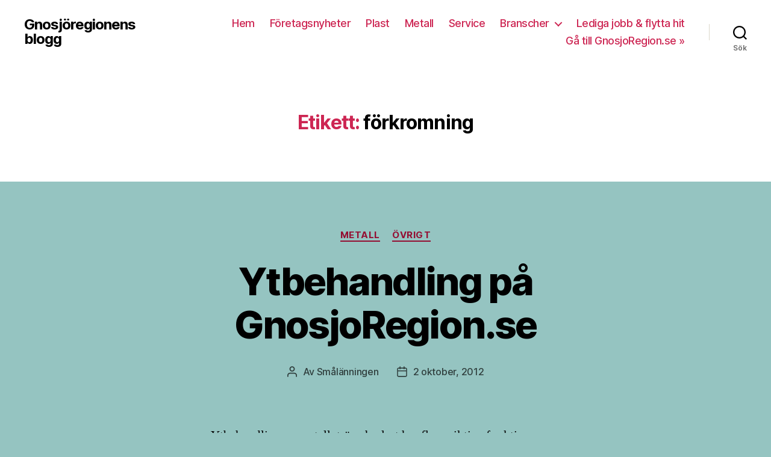

--- FILE ---
content_type: text/html; charset=UTF-8
request_url: https://blogg.gnosjoregion.se/taggar/forkromning/
body_size: 53332
content:
<!DOCTYPE html>

<html class="no-js" dir="ltr" lang="sv-SE">

	<head>

		<meta charset="UTF-8">
		<meta name="viewport" content="width=device-width, initial-scale=1.0" >

		<link rel="profile" href="https://gmpg.org/xfn/11">

		<title>förkromning</title>

		<!-- All in One SEO 4.6.0 - aioseo.com -->
		<meta name="robots" content="max-image-preview:large" />
		<meta name="keywords" content="ytbehandling,förnickling,förzinkning,förkromning,pulverlackering,sprutlackering,gnosjöregionen" />
		<link rel="canonical" href="https://blogg.gnosjoregion.se/taggar/forkromning/" />
		<meta name="generator" content="All in One SEO (AIOSEO) 4.6.0" />
		<meta name="google" content="nositelinkssearchbox" />
		<script type="application/ld+json" class="aioseo-schema">
			{"@context":"https:\/\/schema.org","@graph":[{"@type":"BreadcrumbList","@id":"https:\/\/blogg.gnosjoregion.se\/taggar\/forkromning\/#breadcrumblist","itemListElement":[{"@type":"ListItem","@id":"https:\/\/blogg.gnosjoregion.se\/#listItem","position":1,"name":"Hem","item":"https:\/\/blogg.gnosjoregion.se\/","nextItem":"https:\/\/blogg.gnosjoregion.se\/taggar\/forkromning\/#listItem"},{"@type":"ListItem","@id":"https:\/\/blogg.gnosjoregion.se\/taggar\/forkromning\/#listItem","position":2,"name":"f\u00f6rkromning","previousItem":"https:\/\/blogg.gnosjoregion.se\/#listItem"}]},{"@type":"CollectionPage","@id":"https:\/\/blogg.gnosjoregion.se\/taggar\/forkromning\/#collectionpage","url":"https:\/\/blogg.gnosjoregion.se\/taggar\/forkromning\/","name":"f\u00f6rkromning","inLanguage":"sv-SE","isPartOf":{"@id":"https:\/\/blogg.gnosjoregion.se\/#website"},"breadcrumb":{"@id":"https:\/\/blogg.gnosjoregion.se\/taggar\/forkromning\/#breadcrumblist"}},{"@type":"Organization","@id":"https:\/\/blogg.gnosjoregion.se\/#organization","name":"Gnosj\u00f6regionens blogg","url":"https:\/\/blogg.gnosjoregion.se\/"},{"@type":"WebSite","@id":"https:\/\/blogg.gnosjoregion.se\/#website","url":"https:\/\/blogg.gnosjoregion.se\/","name":"Gnosj\u00f6regionens blogg","inLanguage":"sv-SE","publisher":{"@id":"https:\/\/blogg.gnosjoregion.se\/#organization"}}]}
		</script>
		<!-- All in One SEO -->

<link rel="alternate" type="application/rss+xml" title="Gnosjöregionens blogg &raquo; Webbflöde" href="https://blogg.gnosjoregion.se/feed/" />
<link rel="alternate" type="application/rss+xml" title="Gnosjöregionens blogg &raquo; Kommentarsflöde" href="https://blogg.gnosjoregion.se/comments/feed/" />
<link rel="alternate" type="application/rss+xml" title="Gnosjöregionens blogg &raquo; etikettflöde för förkromning" href="https://blogg.gnosjoregion.se/taggar/forkromning/feed/" />
<script>
window._wpemojiSettings = {"baseUrl":"https:\/\/s.w.org\/images\/core\/emoji\/15.0.3\/72x72\/","ext":".png","svgUrl":"https:\/\/s.w.org\/images\/core\/emoji\/15.0.3\/svg\/","svgExt":".svg","source":{"concatemoji":"https:\/\/blogg.gnosjoregion.se\/wp-includes\/js\/wp-emoji-release.min.js?ver=6.5.7"}};
/*! This file is auto-generated */
!function(i,n){var o,s,e;function c(e){try{var t={supportTests:e,timestamp:(new Date).valueOf()};sessionStorage.setItem(o,JSON.stringify(t))}catch(e){}}function p(e,t,n){e.clearRect(0,0,e.canvas.width,e.canvas.height),e.fillText(t,0,0);var t=new Uint32Array(e.getImageData(0,0,e.canvas.width,e.canvas.height).data),r=(e.clearRect(0,0,e.canvas.width,e.canvas.height),e.fillText(n,0,0),new Uint32Array(e.getImageData(0,0,e.canvas.width,e.canvas.height).data));return t.every(function(e,t){return e===r[t]})}function u(e,t,n){switch(t){case"flag":return n(e,"\ud83c\udff3\ufe0f\u200d\u26a7\ufe0f","\ud83c\udff3\ufe0f\u200b\u26a7\ufe0f")?!1:!n(e,"\ud83c\uddfa\ud83c\uddf3","\ud83c\uddfa\u200b\ud83c\uddf3")&&!n(e,"\ud83c\udff4\udb40\udc67\udb40\udc62\udb40\udc65\udb40\udc6e\udb40\udc67\udb40\udc7f","\ud83c\udff4\u200b\udb40\udc67\u200b\udb40\udc62\u200b\udb40\udc65\u200b\udb40\udc6e\u200b\udb40\udc67\u200b\udb40\udc7f");case"emoji":return!n(e,"\ud83d\udc26\u200d\u2b1b","\ud83d\udc26\u200b\u2b1b")}return!1}function f(e,t,n){var r="undefined"!=typeof WorkerGlobalScope&&self instanceof WorkerGlobalScope?new OffscreenCanvas(300,150):i.createElement("canvas"),a=r.getContext("2d",{willReadFrequently:!0}),o=(a.textBaseline="top",a.font="600 32px Arial",{});return e.forEach(function(e){o[e]=t(a,e,n)}),o}function t(e){var t=i.createElement("script");t.src=e,t.defer=!0,i.head.appendChild(t)}"undefined"!=typeof Promise&&(o="wpEmojiSettingsSupports",s=["flag","emoji"],n.supports={everything:!0,everythingExceptFlag:!0},e=new Promise(function(e){i.addEventListener("DOMContentLoaded",e,{once:!0})}),new Promise(function(t){var n=function(){try{var e=JSON.parse(sessionStorage.getItem(o));if("object"==typeof e&&"number"==typeof e.timestamp&&(new Date).valueOf()<e.timestamp+604800&&"object"==typeof e.supportTests)return e.supportTests}catch(e){}return null}();if(!n){if("undefined"!=typeof Worker&&"undefined"!=typeof OffscreenCanvas&&"undefined"!=typeof URL&&URL.createObjectURL&&"undefined"!=typeof Blob)try{var e="postMessage("+f.toString()+"("+[JSON.stringify(s),u.toString(),p.toString()].join(",")+"));",r=new Blob([e],{type:"text/javascript"}),a=new Worker(URL.createObjectURL(r),{name:"wpTestEmojiSupports"});return void(a.onmessage=function(e){c(n=e.data),a.terminate(),t(n)})}catch(e){}c(n=f(s,u,p))}t(n)}).then(function(e){for(var t in e)n.supports[t]=e[t],n.supports.everything=n.supports.everything&&n.supports[t],"flag"!==t&&(n.supports.everythingExceptFlag=n.supports.everythingExceptFlag&&n.supports[t]);n.supports.everythingExceptFlag=n.supports.everythingExceptFlag&&!n.supports.flag,n.DOMReady=!1,n.readyCallback=function(){n.DOMReady=!0}}).then(function(){return e}).then(function(){var e;n.supports.everything||(n.readyCallback(),(e=n.source||{}).concatemoji?t(e.concatemoji):e.wpemoji&&e.twemoji&&(t(e.twemoji),t(e.wpemoji)))}))}((window,document),window._wpemojiSettings);
</script>
<style id='wp-emoji-styles-inline-css'>

	img.wp-smiley, img.emoji {
		display: inline !important;
		border: none !important;
		box-shadow: none !important;
		height: 1em !important;
		width: 1em !important;
		margin: 0 0.07em !important;
		vertical-align: -0.1em !important;
		background: none !important;
		padding: 0 !important;
	}
</style>
<link rel='stylesheet' id='wp-block-library-css' href='https://blogg.gnosjoregion.se/wp-includes/css/dist/block-library/style.min.css?ver=6.5.7' media='all' />
<style id='classic-theme-styles-inline-css'>
/*! This file is auto-generated */
.wp-block-button__link{color:#fff;background-color:#32373c;border-radius:9999px;box-shadow:none;text-decoration:none;padding:calc(.667em + 2px) calc(1.333em + 2px);font-size:1.125em}.wp-block-file__button{background:#32373c;color:#fff;text-decoration:none}
</style>
<style id='global-styles-inline-css'>
body{--wp--preset--color--black: #000000;--wp--preset--color--cyan-bluish-gray: #abb8c3;--wp--preset--color--white: #ffffff;--wp--preset--color--pale-pink: #f78da7;--wp--preset--color--vivid-red: #cf2e2e;--wp--preset--color--luminous-vivid-orange: #ff6900;--wp--preset--color--luminous-vivid-amber: #fcb900;--wp--preset--color--light-green-cyan: #7bdcb5;--wp--preset--color--vivid-green-cyan: #00d084;--wp--preset--color--pale-cyan-blue: #8ed1fc;--wp--preset--color--vivid-cyan-blue: #0693e3;--wp--preset--color--vivid-purple: #9b51e0;--wp--preset--color--accent: #940e32;--wp--preset--color--primary: #000000;--wp--preset--color--secondary: #303f3e;--wp--preset--color--subtle-background: #68aaa2;--wp--preset--color--background: #95c4c1;--wp--preset--gradient--vivid-cyan-blue-to-vivid-purple: linear-gradient(135deg,rgba(6,147,227,1) 0%,rgb(155,81,224) 100%);--wp--preset--gradient--light-green-cyan-to-vivid-green-cyan: linear-gradient(135deg,rgb(122,220,180) 0%,rgb(0,208,130) 100%);--wp--preset--gradient--luminous-vivid-amber-to-luminous-vivid-orange: linear-gradient(135deg,rgba(252,185,0,1) 0%,rgba(255,105,0,1) 100%);--wp--preset--gradient--luminous-vivid-orange-to-vivid-red: linear-gradient(135deg,rgba(255,105,0,1) 0%,rgb(207,46,46) 100%);--wp--preset--gradient--very-light-gray-to-cyan-bluish-gray: linear-gradient(135deg,rgb(238,238,238) 0%,rgb(169,184,195) 100%);--wp--preset--gradient--cool-to-warm-spectrum: linear-gradient(135deg,rgb(74,234,220) 0%,rgb(151,120,209) 20%,rgb(207,42,186) 40%,rgb(238,44,130) 60%,rgb(251,105,98) 80%,rgb(254,248,76) 100%);--wp--preset--gradient--blush-light-purple: linear-gradient(135deg,rgb(255,206,236) 0%,rgb(152,150,240) 100%);--wp--preset--gradient--blush-bordeaux: linear-gradient(135deg,rgb(254,205,165) 0%,rgb(254,45,45) 50%,rgb(107,0,62) 100%);--wp--preset--gradient--luminous-dusk: linear-gradient(135deg,rgb(255,203,112) 0%,rgb(199,81,192) 50%,rgb(65,88,208) 100%);--wp--preset--gradient--pale-ocean: linear-gradient(135deg,rgb(255,245,203) 0%,rgb(182,227,212) 50%,rgb(51,167,181) 100%);--wp--preset--gradient--electric-grass: linear-gradient(135deg,rgb(202,248,128) 0%,rgb(113,206,126) 100%);--wp--preset--gradient--midnight: linear-gradient(135deg,rgb(2,3,129) 0%,rgb(40,116,252) 100%);--wp--preset--font-size--small: 18px;--wp--preset--font-size--medium: 20px;--wp--preset--font-size--large: 26.25px;--wp--preset--font-size--x-large: 42px;--wp--preset--font-size--normal: 21px;--wp--preset--font-size--larger: 32px;--wp--preset--spacing--20: 0.44rem;--wp--preset--spacing--30: 0.67rem;--wp--preset--spacing--40: 1rem;--wp--preset--spacing--50: 1.5rem;--wp--preset--spacing--60: 2.25rem;--wp--preset--spacing--70: 3.38rem;--wp--preset--spacing--80: 5.06rem;--wp--preset--shadow--natural: 6px 6px 9px rgba(0, 0, 0, 0.2);--wp--preset--shadow--deep: 12px 12px 50px rgba(0, 0, 0, 0.4);--wp--preset--shadow--sharp: 6px 6px 0px rgba(0, 0, 0, 0.2);--wp--preset--shadow--outlined: 6px 6px 0px -3px rgba(255, 255, 255, 1), 6px 6px rgba(0, 0, 0, 1);--wp--preset--shadow--crisp: 6px 6px 0px rgba(0, 0, 0, 1);}:where(.is-layout-flex){gap: 0.5em;}:where(.is-layout-grid){gap: 0.5em;}body .is-layout-flex{display: flex;}body .is-layout-flex{flex-wrap: wrap;align-items: center;}body .is-layout-flex > *{margin: 0;}body .is-layout-grid{display: grid;}body .is-layout-grid > *{margin: 0;}:where(.wp-block-columns.is-layout-flex){gap: 2em;}:where(.wp-block-columns.is-layout-grid){gap: 2em;}:where(.wp-block-post-template.is-layout-flex){gap: 1.25em;}:where(.wp-block-post-template.is-layout-grid){gap: 1.25em;}.has-black-color{color: var(--wp--preset--color--black) !important;}.has-cyan-bluish-gray-color{color: var(--wp--preset--color--cyan-bluish-gray) !important;}.has-white-color{color: var(--wp--preset--color--white) !important;}.has-pale-pink-color{color: var(--wp--preset--color--pale-pink) !important;}.has-vivid-red-color{color: var(--wp--preset--color--vivid-red) !important;}.has-luminous-vivid-orange-color{color: var(--wp--preset--color--luminous-vivid-orange) !important;}.has-luminous-vivid-amber-color{color: var(--wp--preset--color--luminous-vivid-amber) !important;}.has-light-green-cyan-color{color: var(--wp--preset--color--light-green-cyan) !important;}.has-vivid-green-cyan-color{color: var(--wp--preset--color--vivid-green-cyan) !important;}.has-pale-cyan-blue-color{color: var(--wp--preset--color--pale-cyan-blue) !important;}.has-vivid-cyan-blue-color{color: var(--wp--preset--color--vivid-cyan-blue) !important;}.has-vivid-purple-color{color: var(--wp--preset--color--vivid-purple) !important;}.has-black-background-color{background-color: var(--wp--preset--color--black) !important;}.has-cyan-bluish-gray-background-color{background-color: var(--wp--preset--color--cyan-bluish-gray) !important;}.has-white-background-color{background-color: var(--wp--preset--color--white) !important;}.has-pale-pink-background-color{background-color: var(--wp--preset--color--pale-pink) !important;}.has-vivid-red-background-color{background-color: var(--wp--preset--color--vivid-red) !important;}.has-luminous-vivid-orange-background-color{background-color: var(--wp--preset--color--luminous-vivid-orange) !important;}.has-luminous-vivid-amber-background-color{background-color: var(--wp--preset--color--luminous-vivid-amber) !important;}.has-light-green-cyan-background-color{background-color: var(--wp--preset--color--light-green-cyan) !important;}.has-vivid-green-cyan-background-color{background-color: var(--wp--preset--color--vivid-green-cyan) !important;}.has-pale-cyan-blue-background-color{background-color: var(--wp--preset--color--pale-cyan-blue) !important;}.has-vivid-cyan-blue-background-color{background-color: var(--wp--preset--color--vivid-cyan-blue) !important;}.has-vivid-purple-background-color{background-color: var(--wp--preset--color--vivid-purple) !important;}.has-black-border-color{border-color: var(--wp--preset--color--black) !important;}.has-cyan-bluish-gray-border-color{border-color: var(--wp--preset--color--cyan-bluish-gray) !important;}.has-white-border-color{border-color: var(--wp--preset--color--white) !important;}.has-pale-pink-border-color{border-color: var(--wp--preset--color--pale-pink) !important;}.has-vivid-red-border-color{border-color: var(--wp--preset--color--vivid-red) !important;}.has-luminous-vivid-orange-border-color{border-color: var(--wp--preset--color--luminous-vivid-orange) !important;}.has-luminous-vivid-amber-border-color{border-color: var(--wp--preset--color--luminous-vivid-amber) !important;}.has-light-green-cyan-border-color{border-color: var(--wp--preset--color--light-green-cyan) !important;}.has-vivid-green-cyan-border-color{border-color: var(--wp--preset--color--vivid-green-cyan) !important;}.has-pale-cyan-blue-border-color{border-color: var(--wp--preset--color--pale-cyan-blue) !important;}.has-vivid-cyan-blue-border-color{border-color: var(--wp--preset--color--vivid-cyan-blue) !important;}.has-vivid-purple-border-color{border-color: var(--wp--preset--color--vivid-purple) !important;}.has-vivid-cyan-blue-to-vivid-purple-gradient-background{background: var(--wp--preset--gradient--vivid-cyan-blue-to-vivid-purple) !important;}.has-light-green-cyan-to-vivid-green-cyan-gradient-background{background: var(--wp--preset--gradient--light-green-cyan-to-vivid-green-cyan) !important;}.has-luminous-vivid-amber-to-luminous-vivid-orange-gradient-background{background: var(--wp--preset--gradient--luminous-vivid-amber-to-luminous-vivid-orange) !important;}.has-luminous-vivid-orange-to-vivid-red-gradient-background{background: var(--wp--preset--gradient--luminous-vivid-orange-to-vivid-red) !important;}.has-very-light-gray-to-cyan-bluish-gray-gradient-background{background: var(--wp--preset--gradient--very-light-gray-to-cyan-bluish-gray) !important;}.has-cool-to-warm-spectrum-gradient-background{background: var(--wp--preset--gradient--cool-to-warm-spectrum) !important;}.has-blush-light-purple-gradient-background{background: var(--wp--preset--gradient--blush-light-purple) !important;}.has-blush-bordeaux-gradient-background{background: var(--wp--preset--gradient--blush-bordeaux) !important;}.has-luminous-dusk-gradient-background{background: var(--wp--preset--gradient--luminous-dusk) !important;}.has-pale-ocean-gradient-background{background: var(--wp--preset--gradient--pale-ocean) !important;}.has-electric-grass-gradient-background{background: var(--wp--preset--gradient--electric-grass) !important;}.has-midnight-gradient-background{background: var(--wp--preset--gradient--midnight) !important;}.has-small-font-size{font-size: var(--wp--preset--font-size--small) !important;}.has-medium-font-size{font-size: var(--wp--preset--font-size--medium) !important;}.has-large-font-size{font-size: var(--wp--preset--font-size--large) !important;}.has-x-large-font-size{font-size: var(--wp--preset--font-size--x-large) !important;}
.wp-block-navigation a:where(:not(.wp-element-button)){color: inherit;}
:where(.wp-block-post-template.is-layout-flex){gap: 1.25em;}:where(.wp-block-post-template.is-layout-grid){gap: 1.25em;}
:where(.wp-block-columns.is-layout-flex){gap: 2em;}:where(.wp-block-columns.is-layout-grid){gap: 2em;}
.wp-block-pullquote{font-size: 1.5em;line-height: 1.6;}
</style>
<link rel='stylesheet' id='twentytwenty-style-css' href='https://blogg.gnosjoregion.se/wp-content/themes/twentytwenty/style.css?ver=2.2' media='all' />
<style id='twentytwenty-style-inline-css'>
.color-accent,.color-accent-hover:hover,.color-accent-hover:focus,:root .has-accent-color,.has-drop-cap:not(:focus):first-letter,.wp-block-button.is-style-outline,a { color: #940e32; }blockquote,.border-color-accent,.border-color-accent-hover:hover,.border-color-accent-hover:focus { border-color: #940e32; }button,.button,.faux-button,.wp-block-button__link,.wp-block-file .wp-block-file__button,input[type="button"],input[type="reset"],input[type="submit"],.bg-accent,.bg-accent-hover:hover,.bg-accent-hover:focus,:root .has-accent-background-color,.comment-reply-link { background-color: #940e32; }.fill-children-accent,.fill-children-accent * { fill: #940e32; }:root .has-background-color,button,.button,.faux-button,.wp-block-button__link,.wp-block-file__button,input[type="button"],input[type="reset"],input[type="submit"],.wp-block-button,.comment-reply-link,.has-background.has-primary-background-color:not(.has-text-color),.has-background.has-primary-background-color *:not(.has-text-color),.has-background.has-accent-background-color:not(.has-text-color),.has-background.has-accent-background-color *:not(.has-text-color) { color: #95c4c1; }:root .has-background-background-color { background-color: #95c4c1; }body,.entry-title a,:root .has-primary-color { color: #000000; }:root .has-primary-background-color { background-color: #000000; }cite,figcaption,.wp-caption-text,.post-meta,.entry-content .wp-block-archives li,.entry-content .wp-block-categories li,.entry-content .wp-block-latest-posts li,.wp-block-latest-comments__comment-date,.wp-block-latest-posts__post-date,.wp-block-embed figcaption,.wp-block-image figcaption,.wp-block-pullquote cite,.comment-metadata,.comment-respond .comment-notes,.comment-respond .logged-in-as,.pagination .dots,.entry-content hr:not(.has-background),hr.styled-separator,:root .has-secondary-color { color: #303f3e; }:root .has-secondary-background-color { background-color: #303f3e; }pre,fieldset,input,textarea,table,table *,hr { border-color: #68aaa2; }caption,code,code,kbd,samp,.wp-block-table.is-style-stripes tbody tr:nth-child(odd),:root .has-subtle-background-background-color { background-color: #68aaa2; }.wp-block-table.is-style-stripes { border-bottom-color: #68aaa2; }.wp-block-latest-posts.is-grid li { border-top-color: #68aaa2; }:root .has-subtle-background-color { color: #68aaa2; }body:not(.overlay-header) .primary-menu > li > a,body:not(.overlay-header) .primary-menu > li > .icon,.modal-menu a,.footer-menu a, .footer-widgets a,#site-footer .wp-block-button.is-style-outline,.wp-block-pullquote:before,.singular:not(.overlay-header) .entry-header a,.archive-header a,.header-footer-group .color-accent,.header-footer-group .color-accent-hover:hover { color: #cd2653; }.social-icons a,#site-footer button:not(.toggle),#site-footer .button,#site-footer .faux-button,#site-footer .wp-block-button__link,#site-footer .wp-block-file__button,#site-footer input[type="button"],#site-footer input[type="reset"],#site-footer input[type="submit"] { background-color: #cd2653; }.header-footer-group,body:not(.overlay-header) #site-header .toggle,.menu-modal .toggle { color: #000000; }body:not(.overlay-header) .primary-menu ul { background-color: #000000; }body:not(.overlay-header) .primary-menu > li > ul:after { border-bottom-color: #000000; }body:not(.overlay-header) .primary-menu ul ul:after { border-left-color: #000000; }.site-description,body:not(.overlay-header) .toggle-inner .toggle-text,.widget .post-date,.widget .rss-date,.widget_archive li,.widget_categories li,.widget cite,.widget_pages li,.widget_meta li,.widget_nav_menu li,.powered-by-wordpress,.to-the-top,.singular .entry-header .post-meta,.singular:not(.overlay-header) .entry-header .post-meta a { color: #6d6d6d; }.header-footer-group pre,.header-footer-group fieldset,.header-footer-group input,.header-footer-group textarea,.header-footer-group table,.header-footer-group table *,.footer-nav-widgets-wrapper,#site-footer,.menu-modal nav *,.footer-widgets-outer-wrapper,.footer-top { border-color: #dcd7ca; }.header-footer-group table caption,body:not(.overlay-header) .header-inner .toggle-wrapper::before { background-color: #dcd7ca; }
</style>
<link rel='stylesheet' id='twentytwenty-print-style-css' href='https://blogg.gnosjoregion.se/wp-content/themes/twentytwenty/print.css?ver=2.2' media='print' />
<script src="https://blogg.gnosjoregion.se/wp-content/themes/twentytwenty/assets/js/index.js?ver=2.2" id="twentytwenty-js-js" async></script>
<link rel="https://api.w.org/" href="https://blogg.gnosjoregion.se/wp-json/" /><link rel="alternate" type="application/json" href="https://blogg.gnosjoregion.se/wp-json/wp/v2/tags/69" /><link rel="EditURI" type="application/rsd+xml" title="RSD" href="https://blogg.gnosjoregion.se/xmlrpc.php?rsd" />
<meta name="generator" content="WordPress 6.5.7" />
	<script>document.documentElement.className = document.documentElement.className.replace( 'no-js', 'js' );</script>
	<style type="text/css">.broken_link, a.broken_link {
	text-decoration: line-through;
}</style><style id="custom-background-css">
body.custom-background { background-color: #95c4c1; }
</style>
	
	</head>

	<body data-rsssl=1 class="archive tag tag-forkromning tag-69 custom-background wp-embed-responsive enable-search-modal has-no-pagination showing-comments show-avatars footer-top-visible">

		<a class="skip-link screen-reader-text" href="#site-content">Hoppa till innehåll</a>
		<header id="site-header" class="header-footer-group">

			<div class="header-inner section-inner">

				<div class="header-titles-wrapper">

					
						<button class="toggle search-toggle mobile-search-toggle" data-toggle-target=".search-modal" data-toggle-body-class="showing-search-modal" data-set-focus=".search-modal .search-field" aria-expanded="false">
							<span class="toggle-inner">
								<span class="toggle-icon">
									<svg class="svg-icon" aria-hidden="true" role="img" focusable="false" xmlns="http://www.w3.org/2000/svg" width="23" height="23" viewBox="0 0 23 23"><path d="M38.710696,48.0601792 L43,52.3494831 L41.3494831,54 L37.0601792,49.710696 C35.2632422,51.1481185 32.9839107,52.0076499 30.5038249,52.0076499 C24.7027226,52.0076499 20,47.3049272 20,41.5038249 C20,35.7027226 24.7027226,31 30.5038249,31 C36.3049272,31 41.0076499,35.7027226 41.0076499,41.5038249 C41.0076499,43.9839107 40.1481185,46.2632422 38.710696,48.0601792 Z M36.3875844,47.1716785 C37.8030221,45.7026647 38.6734666,43.7048964 38.6734666,41.5038249 C38.6734666,36.9918565 35.0157934,33.3341833 30.5038249,33.3341833 C25.9918565,33.3341833 22.3341833,36.9918565 22.3341833,41.5038249 C22.3341833,46.0157934 25.9918565,49.6734666 30.5038249,49.6734666 C32.7048964,49.6734666 34.7026647,48.8030221 36.1716785,47.3875844 C36.2023931,47.347638 36.2360451,47.3092237 36.2726343,47.2726343 C36.3092237,47.2360451 36.347638,47.2023931 36.3875844,47.1716785 Z" transform="translate(-20 -31)" /></svg>								</span>
								<span class="toggle-text">Sök</span>
							</span>
						</button><!-- .search-toggle -->

					
					<div class="header-titles">

						<div class="site-title faux-heading"><a href="https://blogg.gnosjoregion.se/">Gnosjöregionens blogg</a></div>
					</div><!-- .header-titles -->

					<button class="toggle nav-toggle mobile-nav-toggle" data-toggle-target=".menu-modal"  data-toggle-body-class="showing-menu-modal" aria-expanded="false" data-set-focus=".close-nav-toggle">
						<span class="toggle-inner">
							<span class="toggle-icon">
								<svg class="svg-icon" aria-hidden="true" role="img" focusable="false" xmlns="http://www.w3.org/2000/svg" width="26" height="7" viewBox="0 0 26 7"><path fill-rule="evenodd" d="M332.5,45 C330.567003,45 329,43.4329966 329,41.5 C329,39.5670034 330.567003,38 332.5,38 C334.432997,38 336,39.5670034 336,41.5 C336,43.4329966 334.432997,45 332.5,45 Z M342,45 C340.067003,45 338.5,43.4329966 338.5,41.5 C338.5,39.5670034 340.067003,38 342,38 C343.932997,38 345.5,39.5670034 345.5,41.5 C345.5,43.4329966 343.932997,45 342,45 Z M351.5,45 C349.567003,45 348,43.4329966 348,41.5 C348,39.5670034 349.567003,38 351.5,38 C353.432997,38 355,39.5670034 355,41.5 C355,43.4329966 353.432997,45 351.5,45 Z" transform="translate(-329 -38)" /></svg>							</span>
							<span class="toggle-text">Meny</span>
						</span>
					</button><!-- .nav-toggle -->

				</div><!-- .header-titles-wrapper -->

				<div class="header-navigation-wrapper">

					
							<nav class="primary-menu-wrapper" aria-label="Horisontell">

								<ul class="primary-menu reset-list-style">

								<li id="menu-item-108" class="menu-item menu-item-type-custom menu-item-object-custom menu-item-home menu-item-108"><a href="https://blogg.gnosjoregion.se">Hem</a></li>
<li id="menu-item-71" class="menu-item menu-item-type-taxonomy menu-item-object-category menu-item-71"><a href="https://blogg.gnosjoregion.se/avdelningar/foretag/">Företagsnyheter</a></li>
<li id="menu-item-884" class="menu-item menu-item-type-taxonomy menu-item-object-category menu-item-884"><a href="https://blogg.gnosjoregion.se/avdelningar/plast/">Plast</a></li>
<li id="menu-item-883" class="menu-item menu-item-type-taxonomy menu-item-object-category menu-item-883"><a href="https://blogg.gnosjoregion.se/avdelningar/metall/">Metall</a></li>
<li id="menu-item-885" class="menu-item menu-item-type-taxonomy menu-item-object-category menu-item-885"><a href="https://blogg.gnosjoregion.se/avdelningar/service/">Service</a></li>
<li id="menu-item-892" class="menu-item menu-item-type-custom menu-item-object-custom menu-item-has-children menu-item-892"><a>Branscher</a><span class="icon"></span>
<ul class="sub-menu">
	<li id="menu-item-889" class="menu-item menu-item-type-taxonomy menu-item-object-category menu-item-889"><a href="https://blogg.gnosjoregion.se/avdelningar/branscher/butiksinredning/">Butiksinredning</a></li>
	<li id="menu-item-890" class="menu-item menu-item-type-taxonomy menu-item-object-category menu-item-890"><a href="https://blogg.gnosjoregion.se/avdelningar/branscher/industriautomation/">Industriautomation</a></li>
	<li id="menu-item-891" class="menu-item menu-item-type-taxonomy menu-item-object-category menu-item-891"><a href="https://blogg.gnosjoregion.se/avdelningar/branscher/utbildning/">Utbildning</a></li>
</ul>
</li>
<li id="menu-item-69" class="menu-item menu-item-type-taxonomy menu-item-object-category menu-item-69"><a href="https://blogg.gnosjoregion.se/avdelningar/lediga-jobb/">Lediga jobb &amp; flytta hit</a></li>
<li id="menu-item-46" class="menu-item menu-item-type-custom menu-item-object-custom menu-item-46"><a title="GnosjoRegion.se" href="http://www.gnosjoregion.se">Gå till GnosjoRegion.se »</a></li>

								</ul>

							</nav><!-- .primary-menu-wrapper -->

						
						<div class="header-toggles hide-no-js">

						
							<div class="toggle-wrapper search-toggle-wrapper">

								<button class="toggle search-toggle desktop-search-toggle" data-toggle-target=".search-modal" data-toggle-body-class="showing-search-modal" data-set-focus=".search-modal .search-field" aria-expanded="false">
									<span class="toggle-inner">
										<svg class="svg-icon" aria-hidden="true" role="img" focusable="false" xmlns="http://www.w3.org/2000/svg" width="23" height="23" viewBox="0 0 23 23"><path d="M38.710696,48.0601792 L43,52.3494831 L41.3494831,54 L37.0601792,49.710696 C35.2632422,51.1481185 32.9839107,52.0076499 30.5038249,52.0076499 C24.7027226,52.0076499 20,47.3049272 20,41.5038249 C20,35.7027226 24.7027226,31 30.5038249,31 C36.3049272,31 41.0076499,35.7027226 41.0076499,41.5038249 C41.0076499,43.9839107 40.1481185,46.2632422 38.710696,48.0601792 Z M36.3875844,47.1716785 C37.8030221,45.7026647 38.6734666,43.7048964 38.6734666,41.5038249 C38.6734666,36.9918565 35.0157934,33.3341833 30.5038249,33.3341833 C25.9918565,33.3341833 22.3341833,36.9918565 22.3341833,41.5038249 C22.3341833,46.0157934 25.9918565,49.6734666 30.5038249,49.6734666 C32.7048964,49.6734666 34.7026647,48.8030221 36.1716785,47.3875844 C36.2023931,47.347638 36.2360451,47.3092237 36.2726343,47.2726343 C36.3092237,47.2360451 36.347638,47.2023931 36.3875844,47.1716785 Z" transform="translate(-20 -31)" /></svg>										<span class="toggle-text">Sök</span>
									</span>
								</button><!-- .search-toggle -->

							</div>

							
						</div><!-- .header-toggles -->
						
				</div><!-- .header-navigation-wrapper -->

			</div><!-- .header-inner -->

			<div class="search-modal cover-modal header-footer-group" data-modal-target-string=".search-modal" role="dialog" aria-modal="true" aria-label="Search">

	<div class="search-modal-inner modal-inner">

		<div class="section-inner">

			<form role="search" aria-label="Sök efter:" method="get" class="search-form" action="https://blogg.gnosjoregion.se/">
	<label for="search-form-1">
		<span class="screen-reader-text">
			Sök efter:		</span>
		<input type="search" id="search-form-1" class="search-field" placeholder="Sök &hellip;" value="" name="s" />
	</label>
	<input type="submit" class="search-submit" value="Sök" />
</form>

			<button class="toggle search-untoggle close-search-toggle fill-children-current-color" data-toggle-target=".search-modal" data-toggle-body-class="showing-search-modal" data-set-focus=".search-modal .search-field">
				<span class="screen-reader-text">
					Stäng sökningen				</span>
				<svg class="svg-icon" aria-hidden="true" role="img" focusable="false" xmlns="http://www.w3.org/2000/svg" width="16" height="16" viewBox="0 0 16 16"><polygon fill="" fill-rule="evenodd" points="6.852 7.649 .399 1.195 1.445 .149 7.899 6.602 14.352 .149 15.399 1.195 8.945 7.649 15.399 14.102 14.352 15.149 7.899 8.695 1.445 15.149 .399 14.102" /></svg>			</button><!-- .search-toggle -->

		</div><!-- .section-inner -->

	</div><!-- .search-modal-inner -->

</div><!-- .menu-modal -->

		</header><!-- #site-header -->

		
<div class="menu-modal cover-modal header-footer-group" data-modal-target-string=".menu-modal">

	<div class="menu-modal-inner modal-inner">

		<div class="menu-wrapper section-inner">

			<div class="menu-top">

				<button class="toggle close-nav-toggle fill-children-current-color" data-toggle-target=".menu-modal" data-toggle-body-class="showing-menu-modal" data-set-focus=".menu-modal">
					<span class="toggle-text">Stäng menyn</span>
					<svg class="svg-icon" aria-hidden="true" role="img" focusable="false" xmlns="http://www.w3.org/2000/svg" width="16" height="16" viewBox="0 0 16 16"><polygon fill="" fill-rule="evenodd" points="6.852 7.649 .399 1.195 1.445 .149 7.899 6.602 14.352 .149 15.399 1.195 8.945 7.649 15.399 14.102 14.352 15.149 7.899 8.695 1.445 15.149 .399 14.102" /></svg>				</button><!-- .nav-toggle -->

				
					<nav class="mobile-menu" aria-label="Mobil">

						<ul class="modal-menu reset-list-style">

						<li class="menu-item menu-item-type-custom menu-item-object-custom menu-item-home menu-item-108"><div class="ancestor-wrapper"><a href="https://blogg.gnosjoregion.se">Hem</a></div><!-- .ancestor-wrapper --></li>
<li class="menu-item menu-item-type-taxonomy menu-item-object-category menu-item-71"><div class="ancestor-wrapper"><a href="https://blogg.gnosjoregion.se/avdelningar/foretag/">Företagsnyheter</a></div><!-- .ancestor-wrapper --></li>
<li class="menu-item menu-item-type-taxonomy menu-item-object-category menu-item-884"><div class="ancestor-wrapper"><a href="https://blogg.gnosjoregion.se/avdelningar/plast/">Plast</a></div><!-- .ancestor-wrapper --></li>
<li class="menu-item menu-item-type-taxonomy menu-item-object-category menu-item-883"><div class="ancestor-wrapper"><a href="https://blogg.gnosjoregion.se/avdelningar/metall/">Metall</a></div><!-- .ancestor-wrapper --></li>
<li class="menu-item menu-item-type-taxonomy menu-item-object-category menu-item-885"><div class="ancestor-wrapper"><a href="https://blogg.gnosjoregion.se/avdelningar/service/">Service</a></div><!-- .ancestor-wrapper --></li>
<li class="menu-item menu-item-type-custom menu-item-object-custom menu-item-has-children menu-item-892"><div class="ancestor-wrapper"><a>Branscher</a><button class="toggle sub-menu-toggle fill-children-current-color" data-toggle-target=".menu-modal .menu-item-892 > .sub-menu" data-toggle-type="slidetoggle" data-toggle-duration="250" aria-expanded="false"><span class="screen-reader-text">Visa undermeny</span><svg class="svg-icon" aria-hidden="true" role="img" focusable="false" xmlns="http://www.w3.org/2000/svg" width="20" height="12" viewBox="0 0 20 12"><polygon fill="" fill-rule="evenodd" points="1319.899 365.778 1327.678 358 1329.799 360.121 1319.899 370.021 1310 360.121 1312.121 358" transform="translate(-1310 -358)" /></svg></button></div><!-- .ancestor-wrapper -->
<ul class="sub-menu">
	<li class="menu-item menu-item-type-taxonomy menu-item-object-category menu-item-889"><div class="ancestor-wrapper"><a href="https://blogg.gnosjoregion.se/avdelningar/branscher/butiksinredning/">Butiksinredning</a></div><!-- .ancestor-wrapper --></li>
	<li class="menu-item menu-item-type-taxonomy menu-item-object-category menu-item-890"><div class="ancestor-wrapper"><a href="https://blogg.gnosjoregion.se/avdelningar/branscher/industriautomation/">Industriautomation</a></div><!-- .ancestor-wrapper --></li>
	<li class="menu-item menu-item-type-taxonomy menu-item-object-category menu-item-891"><div class="ancestor-wrapper"><a href="https://blogg.gnosjoregion.se/avdelningar/branscher/utbildning/">Utbildning</a></div><!-- .ancestor-wrapper --></li>
</ul>
</li>
<li class="menu-item menu-item-type-taxonomy menu-item-object-category menu-item-69"><div class="ancestor-wrapper"><a href="https://blogg.gnosjoregion.se/avdelningar/lediga-jobb/">Lediga jobb &amp; flytta hit</a></div><!-- .ancestor-wrapper --></li>
<li class="menu-item menu-item-type-custom menu-item-object-custom menu-item-46"><div class="ancestor-wrapper"><a title="GnosjoRegion.se" href="http://www.gnosjoregion.se">Gå till GnosjoRegion.se »</a></div><!-- .ancestor-wrapper --></li>

						</ul>

					</nav>

					
			</div><!-- .menu-top -->

			<div class="menu-bottom">

				
			</div><!-- .menu-bottom -->

		</div><!-- .menu-wrapper -->

	</div><!-- .menu-modal-inner -->

</div><!-- .menu-modal -->

<main id="site-content">

	
		<header class="archive-header has-text-align-center header-footer-group">

			<div class="archive-header-inner section-inner medium">

									<h1 class="archive-title"><span class="color-accent">Etikett:</span> <span>förkromning</span></h1>
				
				
			</div><!-- .archive-header-inner -->

		</header><!-- .archive-header -->

		
<article class="post-316 post type-post status-publish format-standard hentry category-metall category-tips-trix-gnosjoregionen tag-forkromning tag-fornickling tag-forzinkning tag-gnosjoregionen tag-pulverlackering tag-sprutlackering tag-ytbehandling" id="post-316">

	
<header class="entry-header has-text-align-center">

	<div class="entry-header-inner section-inner medium">

		
			<div class="entry-categories">
				<span class="screen-reader-text">
					Kategorier				</span>
				<div class="entry-categories-inner">
					<a href="https://blogg.gnosjoregion.se/avdelningar/metall/" rel="category tag">Metall</a> <a href="https://blogg.gnosjoregion.se/avdelningar/tips-trix-gnosjoregionen/" rel="category tag">Övrigt</a>				</div><!-- .entry-categories-inner -->
			</div><!-- .entry-categories -->

			<h2 class="entry-title heading-size-1"><a href="https://blogg.gnosjoregion.se/ytbehandling-pa-gnosjoregion-se/">Ytbehandling på GnosjoRegion.se</a></h2>
		<div class="post-meta-wrapper post-meta-single post-meta-single-top">

			<ul class="post-meta">

									<li class="post-author meta-wrapper">
						<span class="meta-icon">
							<span class="screen-reader-text">
								Inläggsförfattare							</span>
							<svg class="svg-icon" aria-hidden="true" role="img" focusable="false" xmlns="http://www.w3.org/2000/svg" width="18" height="20" viewBox="0 0 18 20"><path fill="" d="M18,19 C18,19.5522847 17.5522847,20 17,20 C16.4477153,20 16,19.5522847 16,19 L16,17 C16,15.3431458 14.6568542,14 13,14 L5,14 C3.34314575,14 2,15.3431458 2,17 L2,19 C2,19.5522847 1.55228475,20 1,20 C0.44771525,20 0,19.5522847 0,19 L0,17 C0,14.2385763 2.23857625,12 5,12 L13,12 C15.7614237,12 18,14.2385763 18,17 L18,19 Z M9,10 C6.23857625,10 4,7.76142375 4,5 C4,2.23857625 6.23857625,0 9,0 C11.7614237,0 14,2.23857625 14,5 C14,7.76142375 11.7614237,10 9,10 Z M9,8 C10.6568542,8 12,6.65685425 12,5 C12,3.34314575 10.6568542,2 9,2 C7.34314575,2 6,3.34314575 6,5 C6,6.65685425 7.34314575,8 9,8 Z" /></svg>						</span>
						<span class="meta-text">
							Av <a href="https://blogg.gnosjoregion.se/author/admin/">Smålänningen</a>						</span>
					</li>
										<li class="post-date meta-wrapper">
						<span class="meta-icon">
							<span class="screen-reader-text">
								Inläggsdatum							</span>
							<svg class="svg-icon" aria-hidden="true" role="img" focusable="false" xmlns="http://www.w3.org/2000/svg" width="18" height="19" viewBox="0 0 18 19"><path fill="" d="M4.60069444,4.09375 L3.25,4.09375 C2.47334957,4.09375 1.84375,4.72334957 1.84375,5.5 L1.84375,7.26736111 L16.15625,7.26736111 L16.15625,5.5 C16.15625,4.72334957 15.5266504,4.09375 14.75,4.09375 L13.3993056,4.09375 L13.3993056,4.55555556 C13.3993056,5.02154581 13.0215458,5.39930556 12.5555556,5.39930556 C12.0895653,5.39930556 11.7118056,5.02154581 11.7118056,4.55555556 L11.7118056,4.09375 L6.28819444,4.09375 L6.28819444,4.55555556 C6.28819444,5.02154581 5.9104347,5.39930556 5.44444444,5.39930556 C4.97845419,5.39930556 4.60069444,5.02154581 4.60069444,4.55555556 L4.60069444,4.09375 Z M6.28819444,2.40625 L11.7118056,2.40625 L11.7118056,1 C11.7118056,0.534009742 12.0895653,0.15625 12.5555556,0.15625 C13.0215458,0.15625 13.3993056,0.534009742 13.3993056,1 L13.3993056,2.40625 L14.75,2.40625 C16.4586309,2.40625 17.84375,3.79136906 17.84375,5.5 L17.84375,15.875 C17.84375,17.5836309 16.4586309,18.96875 14.75,18.96875 L3.25,18.96875 C1.54136906,18.96875 0.15625,17.5836309 0.15625,15.875 L0.15625,5.5 C0.15625,3.79136906 1.54136906,2.40625 3.25,2.40625 L4.60069444,2.40625 L4.60069444,1 C4.60069444,0.534009742 4.97845419,0.15625 5.44444444,0.15625 C5.9104347,0.15625 6.28819444,0.534009742 6.28819444,1 L6.28819444,2.40625 Z M1.84375,8.95486111 L1.84375,15.875 C1.84375,16.6516504 2.47334957,17.28125 3.25,17.28125 L14.75,17.28125 C15.5266504,17.28125 16.15625,16.6516504 16.15625,15.875 L16.15625,8.95486111 L1.84375,8.95486111 Z" /></svg>						</span>
						<span class="meta-text">
							<a href="https://blogg.gnosjoregion.se/ytbehandling-pa-gnosjoregion-se/">2 oktober, 2012</a>
						</span>
					</li>
					
			</ul><!-- .post-meta -->

		</div><!-- .post-meta-wrapper -->

		
	</div><!-- .entry-header-inner -->

</header><!-- .entry-header -->

	<div class="post-inner thin ">

		<div class="entry-content">

			<p>Ytbehandling av metall, trä och plast har flera viktiga funktioner. Syftet är att man vill få fram en hållbar produkt som dels är vacker att titta på, dels passar in i sitt sammanhang både färg- och formmässigt. Med modern teknik kan man idag få fram en skräddarsydd produkt både snabbt och till en skälig kostnad.</p>
<p>Nu kan du läsa allt du behöver veta om ytbehandling i en ny specialavdelning på GnosjoRegion.se. På sidan kan du även läsa mer om förnickling, förzinkning, förkromning, pulverlackering och sprutlackering.</p>
<p>Visste du till exempel att man vid ytbehandling av metallprodukter ofta använder sig av pulverlackering och sprutlackering för att skapa ytor som har rätt färgnyans och glans?</p>
<p><a title="Ytbehandling i Gnosjöregionen" href="http://www.gnosjoregion.se/ytbehandling/" target="_blank">Läs mer om ytbehandling på GnosjoRegion.se »</a></p>
<p><a href="http://www.gnosjoregion.se/ytbehandling/"><img fetchpriority="high" decoding="async" class="alignnone" title="Ytbehandling i Gnosjöregionen" src="https://www.gnosjoregion.se/gfx/sb/ytbehandling/ytbehandling.jpg" alt="Ytbehandling i Gnosjöregionen" width="430" height="300" /></a></p>
<p><em>Gnosjöregionen är ett företagstätt område i Småland som består av kommunerna Gislaved, Gnosjö, Vaggeryd och Värnamo. </em></p>
<p><em>Läs mer på <a title="GnosjoRegion.se - Gnosjöregionens officiella hemsida" href="http://www.gnosjoregion.se" target="_blank">Gnosjöregionens officiella hemsida »</a></em></p>

		</div><!-- .entry-content -->

	</div><!-- .post-inner -->

	<div class="section-inner">
		
		<div class="post-meta-wrapper post-meta-single post-meta-single-bottom">

			<ul class="post-meta">

									<li class="post-tags meta-wrapper">
						<span class="meta-icon">
							<span class="screen-reader-text">
								Etiketter							</span>
							<svg class="svg-icon" aria-hidden="true" role="img" focusable="false" xmlns="http://www.w3.org/2000/svg" width="18" height="18" viewBox="0 0 18 18"><path fill="" d="M15.4496399,8.42490555 L8.66109799,1.63636364 L1.63636364,1.63636364 L1.63636364,8.66081885 L8.42522727,15.44178 C8.57869221,15.5954158 8.78693789,15.6817418 9.00409091,15.6817418 C9.22124393,15.6817418 9.42948961,15.5954158 9.58327627,15.4414581 L15.4486339,9.57610048 C15.7651495,9.25692435 15.7649133,8.74206554 15.4496399,8.42490555 Z M16.6084423,10.7304545 L10.7406818,16.59822 C10.280287,17.0591273 9.65554997,17.3181054 9.00409091,17.3181054 C8.35263185,17.3181054 7.72789481,17.0591273 7.26815877,16.5988788 L0.239976954,9.57887876 C0.0863319284,9.4254126 0,9.21716044 0,9 L0,0.818181818 C0,0.366312477 0.366312477,0 0.818181818,0 L9,0 C9.21699531,0 9.42510306,0.0862010512 9.57854191,0.239639906 L16.6084423,7.26954545 C17.5601275,8.22691012 17.5601275,9.77308988 16.6084423,10.7304545 Z M5,6 C4.44771525,6 4,5.55228475 4,5 C4,4.44771525 4.44771525,4 5,4 C5.55228475,4 6,4.44771525 6,5 C6,5.55228475 5.55228475,6 5,6 Z" /></svg>						</span>
						<span class="meta-text">
							<a href="https://blogg.gnosjoregion.se/taggar/forkromning/" rel="tag">förkromning</a>, <a href="https://blogg.gnosjoregion.se/taggar/fornickling/" rel="tag">förnickling</a>, <a href="https://blogg.gnosjoregion.se/taggar/forzinkning/" rel="tag">förzinkning</a>, <a href="https://blogg.gnosjoregion.se/taggar/gnosjoregionen/" rel="tag">gnosjöregionen</a>, <a href="https://blogg.gnosjoregion.se/taggar/pulverlackering/" rel="tag">pulverlackering</a>, <a href="https://blogg.gnosjoregion.se/taggar/sprutlackering/" rel="tag">sprutlackering</a>, <a href="https://blogg.gnosjoregion.se/taggar/ytbehandling/" rel="tag">ytbehandling</a>						</span>
					</li>
					
			</ul><!-- .post-meta -->

		</div><!-- .post-meta-wrapper -->

		
	</div><!-- .section-inner -->

	
</article><!-- .post -->

	
</main><!-- #site-content -->


	<div class="footer-nav-widgets-wrapper header-footer-group">

		<div class="footer-inner section-inner">

			
			
				<aside class="footer-widgets-outer-wrapper">

					<div class="footer-widgets-wrapper">

						
							<div class="footer-widgets column-one grid-item">
								
		<div class="widget widget_recent_entries"><div class="widget-content">
		<h2 class="widget-title subheading heading-size-3">Senaste inlägg</h2><nav aria-label="Senaste inlägg">
		<ul>
											<li>
					<a href="https://blogg.gnosjoregion.se/nu-ar-vart-senaste-industrimagasin-har-6/">Nu är vårt senaste industrimagasin här!</a>
									</li>
											<li>
					<a href="https://blogg.gnosjoregion.se/nu-ar-vart-senaste-industrimagasin-har-5/">Nu är vårt senaste industrimagasin här!</a>
									</li>
											<li>
					<a href="https://blogg.gnosjoregion.se/nu-ar-vart-senaste-industrimagasin-har-4/">Nu är vårt senaste industrimagasin här!</a>
									</li>
											<li>
					<a href="https://blogg.gnosjoregion.se/nu-ar-vart-senaste-lokal-service-magasin-har/">Nu är vårt senaste Lokal Service magasin här!</a>
									</li>
											<li>
					<a href="https://blogg.gnosjoregion.se/nu-ar-vart-senaste-industrimagasin-har-3/">Nu är vårt senaste industrimagasin här!</a>
									</li>
					</ul>

		</nav></div></div><div class="widget widget_categories"><div class="widget-content"><h2 class="widget-title subheading heading-size-3">Kategorier</h2><nav aria-label="Kategorier">
			<ul>
					<li class="cat-item cat-item-144"><a href="https://blogg.gnosjoregion.se/avdelningar/branscher/butiksinredning/">Butiksinredning</a>
</li>
	<li class="cat-item cat-item-12"><a href="https://blogg.gnosjoregion.se/avdelningar/foretag/">Företagsnyheter</a>
</li>
	<li class="cat-item cat-item-146"><a href="https://blogg.gnosjoregion.se/avdelningar/branscher/industriautomation/">Industriautomation</a>
</li>
	<li class="cat-item cat-item-10"><a href="https://blogg.gnosjoregion.se/avdelningar/lediga-jobb/">Lediga jobb &amp; flytta hit</a>
</li>
	<li class="cat-item cat-item-141"><a href="https://blogg.gnosjoregion.se/avdelningar/metall/">Metall</a>
</li>
	<li class="cat-item cat-item-14"><a href="https://blogg.gnosjoregion.se/avdelningar/tips-trix-gnosjoregionen/">Övrigt</a>
</li>
	<li class="cat-item cat-item-140"><a href="https://blogg.gnosjoregion.se/avdelningar/plast/">Plast</a>
</li>
	<li class="cat-item cat-item-142"><a href="https://blogg.gnosjoregion.se/avdelningar/service/">Service</a>
</li>
	<li class="cat-item cat-item-145"><a href="https://blogg.gnosjoregion.se/avdelningar/branscher/utbildning/">Utbildning</a>
</li>
	<li class="cat-item cat-item-129"><a href="https://blogg.gnosjoregion.se/avdelningar/utvalda/">Utvalda inlägg</a>
</li>
			</ul>

			</nav></div></div>							</div>

						
						
							<div class="footer-widgets column-two grid-item">
								<div class="widget widget_search"><div class="widget-content"><h2 class="widget-title subheading heading-size-3">Sök&#8230;</h2><form role="search"  method="get" class="search-form" action="https://blogg.gnosjoregion.se/">
	<label for="search-form-2">
		<span class="screen-reader-text">
			Sök efter:		</span>
		<input type="search" id="search-form-2" class="search-field" placeholder="Sök &hellip;" value="" name="s" />
	</label>
	<input type="submit" class="search-submit" value="Sök" />
</form>
</div></div><div class="widget widget_archive"><div class="widget-content"><h2 class="widget-title subheading heading-size-3">Arkiv</h2><nav aria-label="Arkiv">
			<ul>
					<li><a href='https://blogg.gnosjoregion.se/2025/11/'>november 2025</a></li>
	<li><a href='https://blogg.gnosjoregion.se/2025/04/'>april 2025</a></li>
	<li><a href='https://blogg.gnosjoregion.se/2024/11/'>november 2024</a></li>
	<li><a href='https://blogg.gnosjoregion.se/2024/09/'>september 2024</a></li>
	<li><a href='https://blogg.gnosjoregion.se/2024/05/'>maj 2024</a></li>
	<li><a href='https://blogg.gnosjoregion.se/2023/11/'>november 2023</a></li>
	<li><a href='https://blogg.gnosjoregion.se/2023/08/'>augusti 2023</a></li>
	<li><a href='https://blogg.gnosjoregion.se/2023/04/'>april 2023</a></li>
	<li><a href='https://blogg.gnosjoregion.se/2022/11/'>november 2022</a></li>
	<li><a href='https://blogg.gnosjoregion.se/2022/09/'>september 2022</a></li>
	<li><a href='https://blogg.gnosjoregion.se/2022/08/'>augusti 2022</a></li>
	<li><a href='https://blogg.gnosjoregion.se/2022/07/'>juli 2022</a></li>
	<li><a href='https://blogg.gnosjoregion.se/2022/04/'>april 2022</a></li>
	<li><a href='https://blogg.gnosjoregion.se/2021/11/'>november 2021</a></li>
	<li><a href='https://blogg.gnosjoregion.se/2021/08/'>augusti 2021</a></li>
	<li><a href='https://blogg.gnosjoregion.se/2021/04/'>april 2021</a></li>
	<li><a href='https://blogg.gnosjoregion.se/2021/02/'>februari 2021</a></li>
	<li><a href='https://blogg.gnosjoregion.se/2020/11/'>november 2020</a></li>
	<li><a href='https://blogg.gnosjoregion.se/2020/04/'>april 2020</a></li>
	<li><a href='https://blogg.gnosjoregion.se/2019/11/'>november 2019</a></li>
	<li><a href='https://blogg.gnosjoregion.se/2019/08/'>augusti 2019</a></li>
	<li><a href='https://blogg.gnosjoregion.se/2019/04/'>april 2019</a></li>
	<li><a href='https://blogg.gnosjoregion.se/2018/04/'>april 2018</a></li>
	<li><a href='https://blogg.gnosjoregion.se/2018/03/'>mars 2018</a></li>
	<li><a href='https://blogg.gnosjoregion.se/2018/02/'>februari 2018</a></li>
	<li><a href='https://blogg.gnosjoregion.se/2017/03/'>mars 2017</a></li>
	<li><a href='https://blogg.gnosjoregion.se/2016/05/'>maj 2016</a></li>
	<li><a href='https://blogg.gnosjoregion.se/2016/04/'>april 2016</a></li>
	<li><a href='https://blogg.gnosjoregion.se/2016/02/'>februari 2016</a></li>
	<li><a href='https://blogg.gnosjoregion.se/2015/10/'>oktober 2015</a></li>
	<li><a href='https://blogg.gnosjoregion.se/2015/06/'>juni 2015</a></li>
	<li><a href='https://blogg.gnosjoregion.se/2015/05/'>maj 2015</a></li>
	<li><a href='https://blogg.gnosjoregion.se/2015/04/'>april 2015</a></li>
	<li><a href='https://blogg.gnosjoregion.se/2014/11/'>november 2014</a></li>
	<li><a href='https://blogg.gnosjoregion.se/2014/10/'>oktober 2014</a></li>
	<li><a href='https://blogg.gnosjoregion.se/2014/09/'>september 2014</a></li>
	<li><a href='https://blogg.gnosjoregion.se/2014/08/'>augusti 2014</a></li>
	<li><a href='https://blogg.gnosjoregion.se/2014/07/'>juli 2014</a></li>
	<li><a href='https://blogg.gnosjoregion.se/2014/05/'>maj 2014</a></li>
	<li><a href='https://blogg.gnosjoregion.se/2014/04/'>april 2014</a></li>
	<li><a href='https://blogg.gnosjoregion.se/2014/03/'>mars 2014</a></li>
	<li><a href='https://blogg.gnosjoregion.se/2014/02/'>februari 2014</a></li>
	<li><a href='https://blogg.gnosjoregion.se/2014/01/'>januari 2014</a></li>
	<li><a href='https://blogg.gnosjoregion.se/2013/12/'>december 2013</a></li>
	<li><a href='https://blogg.gnosjoregion.se/2013/11/'>november 2013</a></li>
	<li><a href='https://blogg.gnosjoregion.se/2013/10/'>oktober 2013</a></li>
	<li><a href='https://blogg.gnosjoregion.se/2013/08/'>augusti 2013</a></li>
	<li><a href='https://blogg.gnosjoregion.se/2013/06/'>juni 2013</a></li>
	<li><a href='https://blogg.gnosjoregion.se/2013/05/'>maj 2013</a></li>
	<li><a href='https://blogg.gnosjoregion.se/2013/04/'>april 2013</a></li>
	<li><a href='https://blogg.gnosjoregion.se/2013/03/'>mars 2013</a></li>
	<li><a href='https://blogg.gnosjoregion.se/2013/02/'>februari 2013</a></li>
	<li><a href='https://blogg.gnosjoregion.se/2013/01/'>januari 2013</a></li>
	<li><a href='https://blogg.gnosjoregion.se/2012/12/'>december 2012</a></li>
	<li><a href='https://blogg.gnosjoregion.se/2012/11/'>november 2012</a></li>
	<li><a href='https://blogg.gnosjoregion.se/2012/10/'>oktober 2012</a></li>
	<li><a href='https://blogg.gnosjoregion.se/2012/09/'>september 2012</a></li>
	<li><a href='https://blogg.gnosjoregion.se/2012/08/'>augusti 2012</a></li>
	<li><a href='https://blogg.gnosjoregion.se/2012/07/'>juli 2012</a></li>
	<li><a href='https://blogg.gnosjoregion.se/2012/06/'>juni 2012</a></li>
	<li><a href='https://blogg.gnosjoregion.se/2012/05/'>maj 2012</a></li>
	<li><a href='https://blogg.gnosjoregion.se/2012/04/'>april 2012</a></li>
			</ul>

			</nav></div></div>							</div>

						
					</div><!-- .footer-widgets-wrapper -->

				</aside><!-- .footer-widgets-outer-wrapper -->

			
		</div><!-- .footer-inner -->

	</div><!-- .footer-nav-widgets-wrapper -->

	
			<footer id="site-footer" class="header-footer-group">

				<div class="section-inner">

					<div class="footer-credits">

						<p class="footer-copyright">&copy;
							2026							<a href="https://blogg.gnosjoregion.se/">Gnosjöregionens blogg</a>
						</p><!-- .footer-copyright -->

						
						<p class="powered-by-wordpress">
							<a href="https://wordpress.org/">
								Drivs med WordPress							</a>
						</p><!-- .powered-by-wordpress -->

					</div><!-- .footer-credits -->

					<a class="to-the-top" href="#site-header">
						<span class="to-the-top-long">
							Till toppen <span class="arrow" aria-hidden="true">&uarr;</span>						</span><!-- .to-the-top-long -->
						<span class="to-the-top-short">
							Upp <span class="arrow" aria-hidden="true">&uarr;</span>						</span><!-- .to-the-top-short -->
					</a><!-- .to-the-top -->

				</div><!-- .section-inner -->

			</footer><!-- #site-footer -->

				<!-- Start of StatCounter Code -->
		<script>
			<!--
			var sc_project=8014608;
			var sc_security="d96f06f1";
			var sc_invisible=1;
			var scJsHost = (("https:" == document.location.protocol) ?
				"https://secure." : "http://www.");
			//-->
					</script>
		
<script type="text/javascript"
				src="https://secure.statcounter.com/counter/counter.js"
				async></script>		<noscript><div class="statcounter"><a title="web analytics" href="https://statcounter.com/"><img class="statcounter" src="https://c.statcounter.com/8014608/0/d96f06f1/1/" alt="web analytics" /></a></div></noscript>
		<!-- End of StatCounter Code -->
			<script>
	/(trident|msie)/i.test(navigator.userAgent)&&document.getElementById&&window.addEventListener&&window.addEventListener("hashchange",function(){var t,e=location.hash.substring(1);/^[A-z0-9_-]+$/.test(e)&&(t=document.getElementById(e))&&(/^(?:a|select|input|button|textarea)$/i.test(t.tagName)||(t.tabIndex=-1),t.focus())},!1);
	</script>
	
	</body>
</html>
